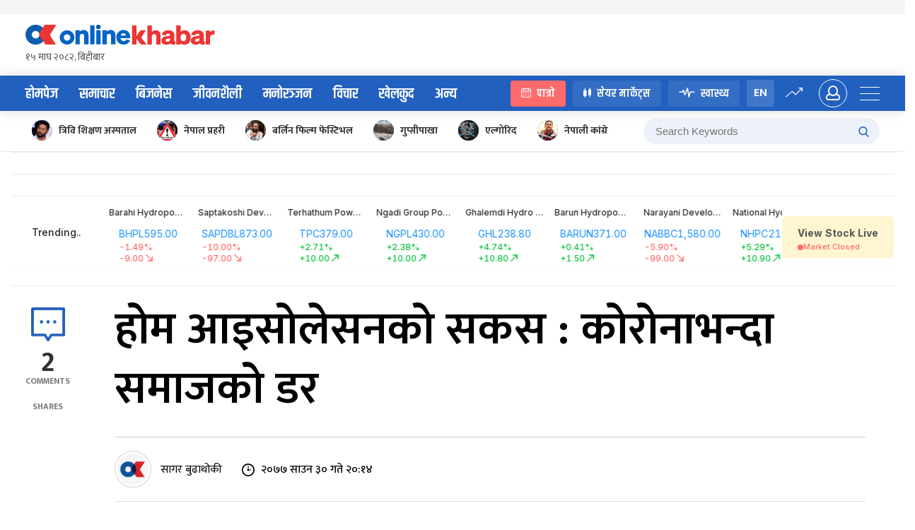

--- FILE ---
content_type: application/javascript; charset=UTF-8
request_url: https://www.onlinekhabar.com/markets/_next/static/chunks/pages/stockLive-0180f84b50921cc5.js
body_size: 4668
content:
(self.webpackChunk_N_E=self.webpackChunk_N_E||[]).push([[4882],{10074:function(e,n,t){(window.__NEXT_P=window.__NEXT_P||[]).push(["/stockLive",function(){return t(86564)}])},4105:function(e,n,t){"use strict";t.d(n,{W:function(){return f}});var r=t(85893),s=t(43556),a=t.n(s),i=t(72428),o=t(95537),c=t(9473),l=t(5228),d=t(10808),m=t(67294),u=t(11163),f=(t(41709),function(e){var n=e.label,t=e.ticker,s=e.labelReversed,f=e.type,x=void 0===f?"ADD":f,p=e.updateWatchListDetails,h=void 0!==p&&p,_=(0,m.useState)(null),g=(_[0],_[1]),v=(0,u.useRouter)(),b=(v.push,v.pathname),j=v.query,w=void 0===j?{}:j,N=(0,c.I0)(),k=(((0,c.v9)((function(e){return e.addToWatchList}))||{}).loading,((0,c.v9)((function(e){return e.auth}))||{}).userInfo),y=(void 0===k?{}:k).user_id;return(0,r.jsx)(d.Z,{title:null,overlayClassName:a().addPopover,content:(0,r.jsx)("p",{className:"font-xs text-[#464646] mb-0",children:"ADD"===x?"Add to Watchlist":"Remove from Watchlist"}),placement:"left",trigger:"hover",children:(0,r.jsxs)("div",{className:"".concat(a().addToWatchlist," w-fit flex items-center gap-x-[0.5625rem] cursor-pointer ").concat(s?"flex-row-reverse":"flex-row"),onClick:function(){if(y){g(t);var e=new FormData;switch(e.append("watch_list",t),x){case"ADD":N((0,l.nC)({user_id:y,body:e,fromWatchlistPage:h}));break;case"REMOVE":N((0,l.ab)({user_id:y,body:e,fromWatchlistPage:h}));break;default:console.log(x,"this is the type")}}else{var n="/ticker/[id]"===b?"/ticker/".concat(null===w||void 0===w?void 0:w.id):b;window.location.href="https://www.onlinekhabar.com/login?redirect_url=".concat("https://www.onlinekhabar.com/markets"+n)}},children:[(0,r.jsx)("span",{className:"w-7 h-7 bg-[#E9EFF5] rounded-[50%] flex items-center justify-center",children:"ADD"===x?(0,r.jsx)(i.Z,{}):(0,r.jsx)(o.Z,{})}),n&&(0,r.jsx)("p",{className:"font-xs text-black text-opacity-[0.51] mb-0",children:n})]})})})},79991:function(e,n,t){"use strict";t.d(n,{G:function(){return s}});var r=t(85893),s=(t(67294),function(e){var n=e.advance,t=e.decline;return(0,r.jsxs)("div",{className:"flex gap-x-px",children:[(0,r.jsx)("div",{style:{width:"".concat(n/(n+t)*100,"%"),height:"0.3125rem"},className:"bg-ok-green"}),(0,r.jsx)("div",{style:{width:"".concat(t/(n+t)*100,"%"),height:"0.3125rem"},className:"bg-ok-red"})]})})},2464:function(e,n,t){"use strict";t(67294),t(39736),t(9473),t(82813),t(41216)},32252:function(e,n,t){"use strict";t.d(n,{i:function(){return i}});var r=t(9473),s=t(67294),a=t(82813),i=function(){var e=(0,r.I0)(),n=((0,r.v9)((function(e){return e.auth}))||{}).userInfo,t=void 0===n?{}:n,i=t.user_id;(0,s.useEffect)((function(){i&&e((0,a.je)({user_id:i}))}),[t])}},7990:function(e,n,t){"use strict";t.d(n,{w:function(){return l}});var r=t(85893),s=t(46481),a=t(47959),i=t(39736),o=t(79991),c=t(85699),l=function(e){var n=e.data,t=void 0===n?{}:n,l=e.onSelect,d=e.selected,m=t.indices,u=t.latest_point,f=t.turnover,x=t.points_change,p=t.percentage_change,h=t.advancers,_=t.decliners;return(0,r.jsxs)("article",{className:"shadow-ok-container-shadow rounded-lg p-5 w-[17.5rem] min-w-[17.5rem] cursor-pointer ".concat(d?"bg-ok-blue/[0.1]":"bg-white"),onClick:function(){return"function"===typeof l&&l(m)},children:[(0,r.jsxs)("div",{className:"flex flex-col gap-y-[0.3125rem]",children:[(0,r.jsxs)("div",{className:"flex items-center justify-between",children:[(0,r.jsxs)("div",{className:"flex items-center gap-x-2.5",children:[(0,r.jsx)(c.Z.Paragraph,{className:"max-w-[6.25rem] text-[1.0625rem] md:text-[1rem] leading-[1.3125rem] md:leading-[1.1875rem] font-semibold text-ok-text-primary !mb-0",ellipsis:{rows:1},children:m}),x>0?(0,r.jsx)(s.Z,{className:"!w-4 !h-5 !fill-ok-green"}):x<0?(0,r.jsx)(a.Z,{className:"!w-4 !h-5 !fill-ok-red"}):(0,r.jsx)("p",{className:"mb-0 text-ok-blue",children:"-"})]}),(0,r.jsx)("h6",{className:"!leading-[1.1875rem] !font-bold text-ok-text-primary mb-0",children:(0,i.XX)(u,"FLOAT")})]}),(0,r.jsxs)("div",{className:"flex items-center justify-between",children:[(0,r.jsx)("p",{className:"font-sm !leading-[1.0625rem] text-[#1B1B1B] mb-0",children:(0,i.XX)(f,"LONG_INT")}),(0,r.jsxs)("span",{className:"flex items-center gap-x-[0.4375rem] font-xs ".concat(x>0?"text-ok-green":x<0?"text-ok-red":"text-ok-blue"),children:[(0,r.jsx)("p",{className:"mb-0",children:x>0?"+".concat(null===x||void 0===x?void 0:x.toFixed(2)):null===x||void 0===x?void 0:x.toFixed(2)}),(0,r.jsx)("p",{className:"mb-0",children:p>0?"(+".concat(null===p||void 0===p?void 0:p.toFixed(2),"%)"):"(".concat(null===p||void 0===p?void 0:p.toFixed(2),"%)")})]})]})]}),(0,r.jsxs)("div",{className:"flex flex-col gap-y-1 mt-3",children:[(0,r.jsxs)("div",{className:"flex items-center justify-between",children:[(0,r.jsx)("p",{className:"font-xs text-ok-text-primary/[0.68] mb-0",children:"Advances"}),(0,r.jsx)("p",{className:"font-xs text-ok-text-primary/[0.68] mb-0",children:"Declines"})]}),(0,r.jsx)(o.G,{advance:h,decline:_}),(0,r.jsxs)("div",{className:"flex items-center justify-between",children:[(0,r.jsx)("p",{className:"font-sm !leading-[1.0625rem] font-bold text-ok-text-primary mb-0",children:(0,i.XX)(h,"FLOAT")}),(0,r.jsx)("p",{className:"font-sm !leading-[1.0625rem] font-bold text-ok-text-primary mb-0",children:(0,i.XX)(_,"FLOAT")})]})]})]})}},86564:function(e,n,t){"use strict";t.r(n),t.d(n,{__N_SSP:function(){return B},default:function(){return I}});var r=t(85893),s=t(67294),a=t(46316),i=t(26042),o=t(69396),c=t(828),l=t(7200),d=t.n(l),m=t(27484),u=t.n(m),f=t(7990),x=t(46066),p=function(e){var n=e.below_neg_5,t=e.from_neg_5_to_neg_3,s=e.from_neg_3_to_0,a=e.from_0_to_pos_3,i=e.from_pos_3_to_pos_5,o=e.above_pos_5,c=e.companyFilter,l=e.onCompanyFilter;return(0,r.jsx)("article",{className:"custom-card max-w-full overflow-hidden",children:(0,r.jsxs)("div",{className:"flex flex-nowrap overflow-auto overflowHiddenScrollbar",children:[(0,r.jsx)("div",{className:"flex-1 border-r border-r-[#F4F4F4] pt-[1.125rem] pb-[1.375rem] px-5 cursor-pointer ".concat("below_neg_5"===c?"bg-ok-blue/[0.1]":"bg-white"),onClick:function(){return l("below_neg_5")},children:(0,r.jsxs)("div",{className:"flex flex-col gap-y-[1.0625rem]",children:[(0,r.jsxs)("span",{className:"font-sm !leading-[1.0625rem] text-[#5E5B5B]",children:["Below ",(0,r.jsx)("label",{className:"text-ok-red cursor-pointer",children:"-5%"})]}),(0,r.jsxs)("span",{className:"text-[0.9375rem] leading-[1.125rem] font-medium text-ok-text-primary whitespace-nowrap",children:[(0,r.jsxs)("label",{className:"font-bold",children:[n," "]}),"Companies"]})]})}),(0,r.jsx)("div",{className:"flex-1 border-r border-r-[#F4F4F4] pt-[1.125rem] pb-[1.375rem] px-5 cursor-pointer ".concat("from_neg_5_to_neg_3"===c?"bg-ok-blue/[0.1]":"bg-white"),onClick:function(){return l("from_neg_5_to_neg_3")},children:(0,r.jsxs)("div",{className:"flex flex-col gap-y-[1.0625rem]",children:[(0,r.jsxs)("span",{className:"font-sm !leading-[1.0625rem] text-[#5E5B5B]",children:[(0,r.jsx)("label",{className:"text-ok-red cursor-pointer",children:"-5%"})," to ",(0,r.jsx)("label",{className:"text-ok-red cursor-pointer",children:"-3%"})]}),(0,r.jsxs)("span",{className:"text-[0.9375rem] leading-[1.125rem] font-medium text-ok-text-primary whitespace-nowrap",children:[(0,r.jsxs)("label",{className:"font-bold",children:[t," "]}),"Companies"]})]})}),(0,r.jsx)("div",{className:"flex-1 border-r border-r-[#F4F4F4] pt-[1.125rem] pb-[1.375rem] px-5 cursor-pointer ".concat("from_neg_3_to_0"===c?"bg-ok-blue/[0.1]":"bg-white"),onClick:function(){return l("from_neg_3_to_0")},children:(0,r.jsxs)("div",{className:"flex flex-col gap-y-[1.0625rem]",children:[(0,r.jsxs)("span",{className:"font-sm !leading-[1.0625rem] text-[#5E5B5B]",children:[(0,r.jsx)("label",{className:"text-ok-red cursor-pointer",children:"-3%"})," to ",(0,r.jsx)("label",{className:"text-ok-blue cursor-pointer",children:"0%"})]}),(0,r.jsxs)("span",{className:"text-[0.9375rem] leading-[1.125rem] font-medium text-ok-text-primary whitespace-nowrap",children:[(0,r.jsxs)("label",{className:"font-bold",children:[s," "]}),"Companies"]})]})}),(0,r.jsx)("div",{className:"flex-1 border-r border-r-[#F4F4F4] pt-[1.125rem] pb-[1.375rem] px-5 cursor-pointer ".concat("from_0_to_pos_3"===c?"bg-ok-blue/[0.1]":"bg-white"),onClick:function(){return l("from_0_to_pos_3")},children:(0,r.jsxs)("div",{className:"flex flex-col gap-y-[1.0625rem]",children:[(0,r.jsxs)("span",{className:"font-sm !leading-[1.0625rem] text-[#5E5B5B]",children:[(0,r.jsx)("label",{className:"text-ok-blue cursor-pointer",children:"0%"})," to ",(0,r.jsx)("label",{className:"text-ok-green cursor-pointer",children:"+3%"})]}),(0,r.jsxs)("span",{className:"text-[0.9375rem] leading-[1.125rem] font-medium text-ok-text-primary whitespace-nowrap",children:[(0,r.jsxs)("label",{className:"font-bold",children:[a," "]}),"Companies"]})]})}),(0,r.jsx)("div",{className:"flex-1 border-r border-r-[#F4F4F4] pt-[1.125rem] pb-[1.375rem] px-5 cursor-pointer ".concat("from_pos_3_to_pos_5"===c?"bg-ok-blue/[0.1]":"bg-white"),onClick:function(){return l("from_pos_3_to_pos_5")},children:(0,r.jsxs)("div",{className:"flex flex-col gap-y-[1.0625rem]",children:[(0,r.jsxs)("span",{className:"font-sm !leading-[1.0625rem] text-[#5E5B5B]",children:[(0,r.jsx)("label",{className:"text-ok-green cursor-pointer",children:"+3%"})," to ",(0,r.jsx)("label",{className:"text-ok-green cursor-pointer",children:"+5%"})]}),(0,r.jsxs)("span",{className:"text-[0.9375rem] leading-[1.125rem] font-medium text-ok-text-primary whitespace-nowrap",children:[(0,r.jsxs)("label",{className:"font-bold",children:[i," "]}),"Companies"]})]})}),(0,r.jsx)("div",{className:"flex-1 pt-[1.125rem] pb-[1.375rem] px-5 cursor-pointer ".concat("above_pos_5"===c?"bg-ok-blue/[0.1]":"bg-white"),onClick:function(){return l("above_pos_5")},children:(0,r.jsxs)("div",{className:"flex flex-col gap-y-[1.0625rem]",children:[(0,r.jsxs)("span",{className:"font-sm !leading-[1.0625rem] text-[#5E5B5B]",children:["Above ",(0,r.jsx)("label",{className:"text-ok-green cursor-pointer",children:"+5%"})]}),(0,r.jsxs)("span",{className:"text-[0.9375rem] leading-[1.125rem] font-medium text-ok-text-primary whitespace-nowrap",children:[(0,r.jsxs)("label",{className:"font-bold",children:[o," "]}),"Companies"]})]})})]})})},h=t(59787),_=(0,h.Z)((0,r.jsx)("path",{d:"M20 11H7.83l5.59-5.59L12 4l-8 8 8 8 1.41-1.41L7.83 13H20v-2z"}),"ArrowBack"),g=(0,h.Z)((0,r.jsx)("path",{d:"m12 4-1.41 1.41L16.17 11H4v2h12.17l-5.58 5.59L12 20l8-8z"}),"ArrowForward"),v=t(96506),b=t(9473),j=t(20694),w=t(42561),N=t(97714),k=t(95369),y=t(99766),T=t(39736),S=t(4105),L=t(94034);function F(e){var n=e.className,t=(e.style,e.onClick);return(0,r.jsx)("span",{className:n,children:(0,r.jsx)("span",{className:"w-8 h-8 border border-black/[0.46] rounded-full flex items-center justify-center cursor-pointer",onClick:t,children:(0,r.jsx)(_,{className:"!w-3.5 !h-3.5 !fill-black"})})})}function C(e){var n=e.className,t=(e.style,e.onClick);return(0,r.jsx)("span",{className:n,children:(0,r.jsx)("span",{className:"w-8 h-8 border border-black/[0.46] rounded-full flex items-center justify-center cursor-pointer",onClick:t,children:(0,r.jsx)(g,{className:"!w-3.5 !h-3.5 !fill-black"})})})}var D=function(){var e,n,t,a,l,m,h=(0,c.Z)(function(){var e=(0,s.useState)([]),n=e[0],t=e[1],r=(0,s.useState)(""),a=r[0],i=r[1],o=(0,s.useState)(null),c=o[0],l=o[1],d=(0,s.useState)(null),m=d[0],u=d[1],f=(0,s.useState)([]),x=f[0],p=f[1],h=(0,b.I0)(),_=(0,b.v9)((function(e){return e.stockLive}))||{},g=_.loading,v=_.livePerformanceData,w=void 0===v?[]:v,N=_.liveTradingData,k=void 0===N?[]:N,y=_.error,T=((0,b.v9)((function(e){return e.watchlistRaw}))||{}).watchlistRawData,S=void 0===T?[]:T,L={below_neg_5:m?k.filter((function(e){return e.indices===m&&e.percentage_change<-5})):null===k||void 0===k?void 0:k.filter((function(e){return e.percentage_change<-5})),from_neg_5_to_neg_3:m?k.filter((function(e){return e.indices===m&&e.percentage_change>=-5&&e.percentage_change<-3})):null===k||void 0===k?void 0:k.filter((function(e){return e.percentage_change>=-5&&e.percentage_change<-3})),from_neg_3_to_0:m?k.filter((function(e){return e.indices===m&&e.percentage_change>=-3&&e.percentage_change<0})):null===k||void 0===k?void 0:k.filter((function(e){return e.percentage_change>=-3&&e.percentage_change<0})),from_0_to_pos_3:m?k.filter((function(e){return e.indices===m&&e.percentage_change>=0&&e.percentage_change<3})):null===k||void 0===k?void 0:k.filter((function(e){return e.percentage_change>=0&&e.percentage_change<3})),from_pos_3_to_pos_5:m?k.filter((function(e){return e.indices===m&&e.percentage_change>=3&&e.percentage_change<5})):null===k||void 0===k?void 0:k.filter((function(e){return e.percentage_change>=3&&e.percentage_change<5})),above_pos_5:m?k.filter((function(e){return e.indices===m&&e.percentage_change>5})):null===k||void 0===k?void 0:k.filter((function(e){return e.percentage_change>5}))};return(0,s.useEffect)((function(){h((0,j.N)()),h((0,j.iz)())}),[]),(0,s.useEffect)((function(){k.length>0&&t(k)}),[k]),(0,s.useEffect)((function(){n&&p(n)}),[n]),(0,s.useEffect)((function(){var e;e=m?c?L[c]:k.filter((function(e){return e.indices===m})):c?L[c]:k,t(e)}),[m,c]),(0,s.useEffect)((function(){var e=[];e=a?n.filter((function(e){var n;return e.ticker.toLowerCase().includes(a.toLowerCase())||(null===(n=e.ticker_name)||void 0===n?void 0:n.toLowerCase().includes(a.toLowerCase()))})):n,p(e)}),[a]),[g,y,w,x,L,a,c,m,S,function(e){return i(e)},function(e){l(c&&e===c?null:e)},function(e){u(m===e?null:e)}]}(),12),_=(h[0],h[1],h[2]),g=h[3],D=h[4],E=h[5],X=h[6],A=h[7],Z=h[8],B=h[9],I=h[10],O=h[11],P={dots:!1,slidesToShow:4.3,slidesToScroll:2,infinite:!1,arrows:!0,nextArrow:(0,r.jsx)(C,{}),prevArrow:(0,r.jsx)(F,{}),responsive:[{breakpoint:1200,settings:{slidesToShow:3.3,slidesToScroll:1}},{breakpoint:992,settings:{slidesToShow:2.3,slidesToScroll:1}}]},H=[{title:"Ticker",sorter:function(e,n){return e.ticker<n.ticker?-1:e.ticker>n.ticker?1:0},render:function(e,n){return(0,r.jsx)(y.V,{record:n,fontColor:"ok-text-primary"})},width:185,fixed:"left"},{title:"LTP",dataIndex:"ltp",sorter:function(e,n){return e.ltp-n.ltp},render:function(e){return(0,r.jsx)("span",{className:"font-bold",children:(0,T.XX)(e,"FLOAT")})}},{title:"LTV",dataIndex:"ltv",sorter:function(e,n){return e.ltv-n.ltv},render:function(e){return(0,T.XX)(e,"FLOAT")}},{title:"Change",dataIndex:"point_change",sorter:function(e,n){return e.point_change-n.point_change},render:function(e){return(0,r.jsx)(T.zX,{value:e,fontSize:14,lineHeight:17,showIndicator:!0})}},{title:"% Change",dataIndex:"percentage_change",sorter:function(e,n){return e.percentage_change-n.percentage_change},render:function(e){return(0,r.jsx)(T.hq,{value:e,showIndicator:!0})}},{title:"Open",dataIndex:"open",sorter:function(e,n){return e.open-n.open},render:function(e){return(0,T.XX)(e,"FLOAT")}},{title:"High",dataIndex:"high",sorter:function(e,n){return e.high-n.high},render:function(e){return(0,T.XX)(e,"FLOAT")}},{title:"Low",dataIndex:"low",sorter:function(e,n){return e.low-n.low},render:function(e){return(0,T.XX)(e,"FLOAT")}},{title:"Qty.",dataIndex:"volume",sorter:function(e,n){return e.volume-n.volume},render:function(e){return(0,T.XX)(e,"INT")}},{title:" ",render:function(e,n){return(0,r.jsx)(S.W,{ticker:n.ticker,type:Z.includes(n.ticker)?"REMOVE":"ADD"})}}];return(0,r.jsxs)("article",{children:[(0,r.jsxs)("div",{className:"".concat(d().liveStockData," mt-[1.8125rem] mb-[1.875rem] md:mt-0 md:mb-5"),children:[(0,r.jsxs)("div",{className:"flex items-center justify-between",children:[(0,r.jsxs)("div",{className:"flex flex-col",children:[(0,r.jsx)("p",{className:"text-[1.75rem] leading-[2.125rem] font-bold text-[#4E4E4E] mb-0",children:"Stock Live"}),(0,r.jsx)("p",{className:"font-xs text-[#1B1B1B] text-opacity-[0.53] mb-0",children:"As on ".concat(u()(new Date).format("DD MMM, YYYY")," | ").concat(u()(new Date).format("HH:mm"))})]}),(0,r.jsx)("div",{className:"bg-white rounded p-2 flex items-center gap-x-[0.3125rem]",children:(0,r.jsx)(L.Z,{})})]}),(0,r.jsx)("div",{className:"mt-[1.875rem] md:hidden",children:(0,r.jsx)(x.Z,(0,o.Z)((0,i.Z)({className:d().indicesSlider},P),{children:_.map((function(e,n){return(0,r.jsx)("div",{children:(0,r.jsx)(f.w,{data:e,selected:A===e.indices,onSelect:O})},"item-".concat(n))}))}))}),(0,r.jsx)("div",{className:"hidden md:mt-[0.9375rem] md:flex md:gap-x-[0.875rem] md:flex-nowrap md:overflow-x-auto overflowHiddenScrollbar",children:_.map((function(e,n){return(0,r.jsx)("div",{children:(0,r.jsx)(f.w,{data:e,selected:A===e.indices,onSelect:O})},"item-".concat(n))}))}),(0,r.jsx)("div",{className:"mt-[0.875rem]",children:(0,r.jsx)(p,{below_neg_5:null===(e=D.below_neg_5)||void 0===e?void 0:e.length,from_neg_5_to_neg_3:null===(n=D.from_neg_5_to_neg_3)||void 0===n?void 0:n.length,from_neg_3_to_0:null===(t=D.from_neg_3_to_0)||void 0===t?void 0:t.length,from_0_to_pos_3:null===(a=D.from_0_to_pos_3)||void 0===a?void 0:a.length,from_pos_3_to_pos_5:null===(l=D.from_pos_3_to_pos_5)||void 0===l?void 0:l.length,above_pos_5:null===(m=D.above_pos_5)||void 0===m?void 0:m.length,companyFilter:X,onCompanyFilter:I})})]}),(0,r.jsxs)("div",{className:"".concat(d().liveTrading," bg-white rounded-lg pb-2.5"),children:[(0,r.jsx)("div",{className:"".concat(d().liveTradingHeader," py-[2.0625rem] pl-7 pr-[1.625rem]"),children:(0,r.jsxs)("div",{className:"flex items-center justify-between gap-5 flex-wrap",children:[(0,r.jsxs)("div",{className:"flex items-center gap-x-[1.125rem]",children:[(0,r.jsx)("p",{className:"font-component-title mb-0",children:"Live Trading"}),(0,r.jsx)(L.Z,{})]}),(0,r.jsx)(w.Z,{className:d().stockSearchInput,placeholder:"Search",value:E,onChange:function(e){return B(e.target.value)},prefix:(0,r.jsx)(v.Z,{})})]})}),(0,r.jsx)(N.ZP,{renderEmpty:function(){return(0,r.jsx)("div",{})},children:(0,r.jsx)(k.Z,{className:d().liveTradingTable,columns:H,pagination:!1,scroll:{x:"max-content"},dataSource:g})})]})]})},E=t(30834),X=t(32252),A=(t(2464),t(19711)),Z=t(40902),B=!0,I=function(e){var n=e.ok_reg_user,t=e.headerLinkList,i=e.footerMenuList;return(0,X.i)(n),(0,s.useEffect)((function(){(0,Z.D)()}),[]),(0,r.jsx)(E.m,{pageTitle:"Stock Live | Online Khabar Markets",headerLinkList:t,footerMenuList:i,ok_reg_user:n,children:(0,r.jsx)("section",{className:"pt-[2.125rem] pb-[3.6875rem] md:py-5",children:(0,r.jsxs)("div",{className:"ok-container",children:[(0,r.jsx)("section",{className:"mb-[35px] md:mb-[15px]",children:(0,r.jsx)(A.q,{lastNode:"Stock Live"})}),(0,r.jsx)("section",{className:"md:hidden",children:(0,r.jsx)(a.Z,{})}),(0,r.jsx)("section",{children:(0,r.jsx)(D,{})})]})})})}},40902:function(e,n,t){"use strict";t.d(n,{D:function(){return o}});var r=t(47568),s=t(70655),a=t(8433),i=function(){var e=(0,r.Z)((function(e){return(0,s.__generator)(this,(function(n){switch(n.label){case 0:return[4,a.Z.get("https://analytics.onlinekhabar.com/?from=markets&current_page_url=".concat(e))];case 1:return[2,n.sent()]}}))}));return function(n){return e.apply(this,arguments)}}(),o=function(){var e=(0,r.Z)((function(){var e,n,t;return(0,s.__generator)(this,(function(r){switch(r.label){case 0:0,e=window.location.href,n=function(e){var n=new URL(e);return n.searchParams.delete("scrollTo"),n.toString()}(e),r.label=1;case 1:return r.trys.push([1,3,,4]),[4,i(n)];case 2:return r.sent(),[3,4];case 3:return t=r.sent(),console.error("Error fetching analytics data:",t),[3,4];case 4:return[2]}}))}));return function(){return e.apply(this,arguments)}}()},43556:function(e){e.exports={addPopover:"styles_addPopover__97UPH",addToWatchlist:"styles_addToWatchlist__7Lekp"}},7200:function(e){e.exports={liveStockData:"liveStockData_liveStockData__mAqVP",indicesSlider:"liveStockData_indicesSlider__Dydep",liveTrading:"liveStockData_liveTrading__qkrYK",liveTradingHeader:"liveStockData_liveTradingHeader__mrGTG",stockSearchInput:"liveStockData_stockSearchInput__j9aym",liveTradingTable:"liveStockData_liveTradingTable__78Q67"}}},function(e){e.O(0,[4888,162,424,8939,8839,2022,5699,5085,3887,3343,5369,4289,5334,9774,2888,179],(function(){return n=10074,e(e.s=n);var n}));var n=e.O();_N_E=n}]);